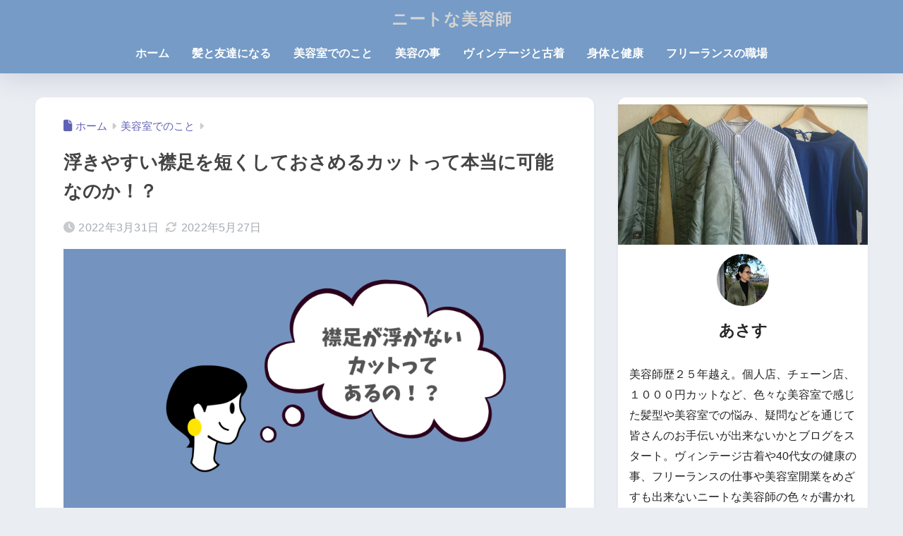

--- FILE ---
content_type: text/html; charset=UTF-8
request_url: https://neat-ranger.com/2022/03/31/eriasiosamerucut/
body_size: 20000
content:

<!DOCTYPE html>
<html lang="ja">
<head>
  <meta charset="utf-8">
  <meta http-equiv="X-UA-Compatible" content="IE=edge">
  <meta name="HandheldFriendly" content="True">
  <meta name="MobileOptimized" content="320">
  <meta name="viewport" content="width=device-width, initial-scale=1, viewport-fit=cover"/>
  <meta name="msapplication-TileColor" content="#9684a8">
  <meta name="theme-color" content="#9684a8">
  <link rel="pingback" href="https://neat-ranger.com/xmlrpc.php">
  <title>浮きやすい襟足を短くしておさめるカットって本当に可能なのか！？ | ニートな美容師</title>
<meta name='robots' content='max-image-preview:large' />
<link rel='dns-prefetch' href='//unpkg.com' />
<link rel='dns-prefetch' href='//fonts.googleapis.com' />
<link rel='dns-prefetch' href='//use.fontawesome.com' />
<link rel="alternate" type="application/rss+xml" title="ニートな美容師 &raquo; フィード" href="https://neat-ranger.com/feed/" />
<link rel="alternate" type="application/rss+xml" title="ニートな美容師 &raquo; コメントフィード" href="https://neat-ranger.com/comments/feed/" />
<link rel="alternate" title="oEmbed (JSON)" type="application/json+oembed" href="https://neat-ranger.com/wp-json/oembed/1.0/embed?url=https%3A%2F%2Fneat-ranger.com%2F2022%2F03%2F31%2Feriasiosamerucut%2F" />
<link rel="alternate" title="oEmbed (XML)" type="text/xml+oembed" href="https://neat-ranger.com/wp-json/oembed/1.0/embed?url=https%3A%2F%2Fneat-ranger.com%2F2022%2F03%2F31%2Feriasiosamerucut%2F&#038;format=xml" />
<style id='wp-img-auto-sizes-contain-inline-css' type='text/css'>
img:is([sizes=auto i],[sizes^="auto," i]){contain-intrinsic-size:3000px 1500px}
/*# sourceURL=wp-img-auto-sizes-contain-inline-css */
</style>
<link rel='stylesheet' id='sng-stylesheet-css' href='https://neat-ranger.com/wp-content/themes/sango-theme/style.css?version=3.11.1' type='text/css' media='all' />
<link rel='stylesheet' id='sng-option-css' href='https://neat-ranger.com/wp-content/themes/sango-theme/entry-option.css?version=3.11.1' type='text/css' media='all' />
<link rel='stylesheet' id='sng-old-css-css' href='https://neat-ranger.com/wp-content/themes/sango-theme/style-old.css?version=3.11.1' type='text/css' media='all' />
<link rel='stylesheet' id='sango_theme_gutenberg-style-css' href='https://neat-ranger.com/wp-content/themes/sango-theme/library/gutenberg/dist/build/style-blocks.css?version=3.11.1' type='text/css' media='all' />
<style id='sango_theme_gutenberg-style-inline-css' type='text/css'>
:root{--sgb-main-color:#9684a8;--sgb-pastel-color:#628fc4;--sgb-accent-color:#d88e84;--sgb-widget-title-color:#ededed;--sgb-widget-title-bg-color:#7bc4ba;--sgb-bg-color:#eaedf2;--wp--preset--color--sango-main:var(--sgb-main-color);--wp--preset--color--sango-pastel:var(--sgb-pastel-color);--wp--preset--color--sango-accent:var(--sgb-accent-color)}
/*# sourceURL=sango_theme_gutenberg-style-inline-css */
</style>
<link rel='stylesheet' id='sng-googlefonts-css' href='https://fonts.googleapis.com/css?family=Quicksand%3A500%2C700&#038;display=swap' type='text/css' media='all' />
<link rel='stylesheet' id='sng-fontawesome-css' href='https://use.fontawesome.com/releases/v6.1.1/css/all.css' type='text/css' media='all' />
<link rel='stylesheet' id='smartphoto-css' href='//unpkg.com/smartphoto@1.6.2/css/smartphoto.min.css' type='text/css' media='' />
<style id='wp-emoji-styles-inline-css' type='text/css'>

	img.wp-smiley, img.emoji {
		display: inline !important;
		border: none !important;
		box-shadow: none !important;
		height: 1em !important;
		width: 1em !important;
		margin: 0 0.07em !important;
		vertical-align: -0.1em !important;
		background: none !important;
		padding: 0 !important;
	}
/*# sourceURL=wp-emoji-styles-inline-css */
</style>
<style id='wp-block-library-inline-css' type='text/css'>
:root{--wp-block-synced-color:#7a00df;--wp-block-synced-color--rgb:122,0,223;--wp-bound-block-color:var(--wp-block-synced-color);--wp-editor-canvas-background:#ddd;--wp-admin-theme-color:#007cba;--wp-admin-theme-color--rgb:0,124,186;--wp-admin-theme-color-darker-10:#006ba1;--wp-admin-theme-color-darker-10--rgb:0,107,160.5;--wp-admin-theme-color-darker-20:#005a87;--wp-admin-theme-color-darker-20--rgb:0,90,135;--wp-admin-border-width-focus:2px}@media (min-resolution:192dpi){:root{--wp-admin-border-width-focus:1.5px}}.wp-element-button{cursor:pointer}:root .has-very-light-gray-background-color{background-color:#eee}:root .has-very-dark-gray-background-color{background-color:#313131}:root .has-very-light-gray-color{color:#eee}:root .has-very-dark-gray-color{color:#313131}:root .has-vivid-green-cyan-to-vivid-cyan-blue-gradient-background{background:linear-gradient(135deg,#00d084,#0693e3)}:root .has-purple-crush-gradient-background{background:linear-gradient(135deg,#34e2e4,#4721fb 50%,#ab1dfe)}:root .has-hazy-dawn-gradient-background{background:linear-gradient(135deg,#faaca8,#dad0ec)}:root .has-subdued-olive-gradient-background{background:linear-gradient(135deg,#fafae1,#67a671)}:root .has-atomic-cream-gradient-background{background:linear-gradient(135deg,#fdd79a,#004a59)}:root .has-nightshade-gradient-background{background:linear-gradient(135deg,#330968,#31cdcf)}:root .has-midnight-gradient-background{background:linear-gradient(135deg,#020381,#2874fc)}:root{--wp--preset--font-size--normal:16px;--wp--preset--font-size--huge:42px}.has-regular-font-size{font-size:1em}.has-larger-font-size{font-size:2.625em}.has-normal-font-size{font-size:var(--wp--preset--font-size--normal)}.has-huge-font-size{font-size:var(--wp--preset--font-size--huge)}.has-text-align-center{text-align:center}.has-text-align-left{text-align:left}.has-text-align-right{text-align:right}.has-fit-text{white-space:nowrap!important}#end-resizable-editor-section{display:none}.aligncenter{clear:both}.items-justified-left{justify-content:flex-start}.items-justified-center{justify-content:center}.items-justified-right{justify-content:flex-end}.items-justified-space-between{justify-content:space-between}.screen-reader-text{border:0;clip-path:inset(50%);height:1px;margin:-1px;overflow:hidden;padding:0;position:absolute;width:1px;word-wrap:normal!important}.screen-reader-text:focus{background-color:#ddd;clip-path:none;color:#444;display:block;font-size:1em;height:auto;left:5px;line-height:normal;padding:15px 23px 14px;text-decoration:none;top:5px;width:auto;z-index:100000}html :where(.has-border-color){border-style:solid}html :where([style*=border-top-color]){border-top-style:solid}html :where([style*=border-right-color]){border-right-style:solid}html :where([style*=border-bottom-color]){border-bottom-style:solid}html :where([style*=border-left-color]){border-left-style:solid}html :where([style*=border-width]){border-style:solid}html :where([style*=border-top-width]){border-top-style:solid}html :where([style*=border-right-width]){border-right-style:solid}html :where([style*=border-bottom-width]){border-bottom-style:solid}html :where([style*=border-left-width]){border-left-style:solid}html :where(img[class*=wp-image-]){height:auto;max-width:100%}:where(figure){margin:0 0 1em}html :where(.is-position-sticky){--wp-admin--admin-bar--position-offset:var(--wp-admin--admin-bar--height,0px)}@media screen and (max-width:600px){html :where(.is-position-sticky){--wp-admin--admin-bar--position-offset:0px}}
/*wp_block_styles_on_demand_placeholder:696b6ec91e38d*/
/*# sourceURL=wp-block-library-inline-css */
</style>
<link rel='stylesheet' id='child-style-css' href='https://neat-ranger.com/wp-content/themes/sango-theme-child/style.css' type='text/css' media='all' />
<script type="text/javascript" src="https://neat-ranger.com/wp-includes/js/jquery/jquery.min.js?ver=3.7.1" id="jquery-core-js"></script>
<script type="text/javascript" src="https://neat-ranger.com/wp-includes/js/jquery/jquery-migrate.min.js?ver=3.4.1" id="jquery-migrate-js"></script>
<script type="text/javascript" src="//unpkg.com/smartphoto@1.6.2/js/smartphoto.min.js" id="smartphoto-js"></script>
<link rel="https://api.w.org/" href="https://neat-ranger.com/wp-json/" /><link rel="alternate" title="JSON" type="application/json" href="https://neat-ranger.com/wp-json/wp/v2/posts/2475" /><link rel="EditURI" type="application/rsd+xml" title="RSD" href="https://neat-ranger.com/xmlrpc.php?rsd" />
<link rel="canonical" href="https://neat-ranger.com/2022/03/31/eriasiosamerucut/" />
<link rel='shortlink' href='https://neat-ranger.com/?p=2475' />
<meta property="og:title" content="浮きやすい襟足を短くしておさめるカットって本当に可能なのか！？" />
<meta property="og:description" content="こんにちは！フリーランス美容師のあさすです！ 髪の事は私にお任せください！ このブログの中で最近、よく検索されている襟足を短くと言う記事 今、巷では浮く襟足もおさまります！！的なカットがインスタなどで多く出ていますねぇ… ... " />
<meta property="og:type" content="article" />
<meta property="og:url" content="https://neat-ranger.com/2022/03/31/eriasiosamerucut/" />
<meta property="og:image" content="https://neat-ranger.com/wp-content/uploads/2022/03/098c619e5bb2ae627ba176d65b6f8866-1024x577.png" />
<meta name="thumbnail" content="https://neat-ranger.com/wp-content/uploads/2022/03/098c619e5bb2ae627ba176d65b6f8866-1024x577.png" />
<meta property="og:site_name" content="ニートな美容師" />
<meta name="twitter:card" content="summary_large_image" />
<!-- gtag.js -->
<script async src="https://www.googletagmanager.com/gtag/js?id=G-HRWENXGXPZ"></script>
<script>
	window.dataLayer = window.dataLayer || [];
	function gtag(){dataLayer.push(arguments);}
	gtag('js', new Date());
	gtag('config', 'G-HRWENXGXPZ');
</script>
<style id='sango-theme-json-styles'>
:root{--wp--preset--aspect-ratio--square: 1;--wp--preset--aspect-ratio--4-3: 4/3;--wp--preset--aspect-ratio--3-4: 3/4;--wp--preset--aspect-ratio--3-2: 3/2;--wp--preset--aspect-ratio--2-3: 2/3;--wp--preset--aspect-ratio--16-9: 16/9;--wp--preset--aspect-ratio--9-16: 9/16;--wp--preset--color--black: #000000;--wp--preset--color--cyan-bluish-gray: #abb8c3;--wp--preset--color--white: #ffffff;--wp--preset--color--pale-pink: #f78da7;--wp--preset--color--vivid-red: #cf2e2e;--wp--preset--color--luminous-vivid-orange: #ff6900;--wp--preset--color--luminous-vivid-amber: #fcb900;--wp--preset--color--light-green-cyan: #7bdcb5;--wp--preset--color--vivid-green-cyan: #00d084;--wp--preset--color--pale-cyan-blue: #8ed1fc;--wp--preset--color--vivid-cyan-blue: #0693e3;--wp--preset--color--vivid-purple: #9b51e0;--wp--preset--color--sango-main: var(--sgb-main-color);--wp--preset--color--sango-pastel: var(--sgb-pastel-color);--wp--preset--color--sango-accent: var(--sgb-accent-color);--wp--preset--color--sango-blue: #009EF3;--wp--preset--color--sango-orange: #ffb36b;--wp--preset--color--sango-red: #f88080;--wp--preset--color--sango-green: #90d581;--wp--preset--color--sango-black: #333;--wp--preset--color--sango-gray: gray;--wp--preset--color--sango-silver: whitesmoke;--wp--preset--color--sango-light-blue: #b4e0fa;--wp--preset--color--sango-light-red: #ffebeb;--wp--preset--color--sango-light-orange: #fff9e6;--wp--preset--gradient--vivid-cyan-blue-to-vivid-purple: linear-gradient(135deg,rgb(6,147,227) 0%,rgb(155,81,224) 100%);--wp--preset--gradient--light-green-cyan-to-vivid-green-cyan: linear-gradient(135deg,rgb(122,220,180) 0%,rgb(0,208,130) 100%);--wp--preset--gradient--luminous-vivid-amber-to-luminous-vivid-orange: linear-gradient(135deg,rgb(252,185,0) 0%,rgb(255,105,0) 100%);--wp--preset--gradient--luminous-vivid-orange-to-vivid-red: linear-gradient(135deg,rgb(255,105,0) 0%,rgb(207,46,46) 100%);--wp--preset--gradient--very-light-gray-to-cyan-bluish-gray: linear-gradient(135deg,rgb(238,238,238) 0%,rgb(169,184,195) 100%);--wp--preset--gradient--cool-to-warm-spectrum: linear-gradient(135deg,rgb(74,234,220) 0%,rgb(151,120,209) 20%,rgb(207,42,186) 40%,rgb(238,44,130) 60%,rgb(251,105,98) 80%,rgb(254,248,76) 100%);--wp--preset--gradient--blush-light-purple: linear-gradient(135deg,rgb(255,206,236) 0%,rgb(152,150,240) 100%);--wp--preset--gradient--blush-bordeaux: linear-gradient(135deg,rgb(254,205,165) 0%,rgb(254,45,45) 50%,rgb(107,0,62) 100%);--wp--preset--gradient--luminous-dusk: linear-gradient(135deg,rgb(255,203,112) 0%,rgb(199,81,192) 50%,rgb(65,88,208) 100%);--wp--preset--gradient--pale-ocean: linear-gradient(135deg,rgb(255,245,203) 0%,rgb(182,227,212) 50%,rgb(51,167,181) 100%);--wp--preset--gradient--electric-grass: linear-gradient(135deg,rgb(202,248,128) 0%,rgb(113,206,126) 100%);--wp--preset--gradient--midnight: linear-gradient(135deg,rgb(2,3,129) 0%,rgb(40,116,252) 100%);--wp--preset--font-size--small: 13px;--wp--preset--font-size--medium: 20px;--wp--preset--font-size--large: 36px;--wp--preset--font-size--x-large: 42px;--wp--preset--font-family--default: "Helvetica", "Arial", "Hiragino Kaku Gothic ProN", "Hiragino Sans", YuGothic, "Yu Gothic", "メイリオ", Meiryo, sans-serif;--wp--preset--font-family--notosans: "Noto Sans JP", var(--wp--preset--font-family--default);--wp--preset--font-family--mplusrounded: "M PLUS Rounded 1c", var(--wp--preset--font-family--default);--wp--preset--font-family--dfont: "Quicksand", var(--wp--preset--font-family--default);--wp--preset--spacing--20: 0.44rem;--wp--preset--spacing--30: 0.67rem;--wp--preset--spacing--40: 1rem;--wp--preset--spacing--50: 1.5rem;--wp--preset--spacing--60: 2.25rem;--wp--preset--spacing--70: 3.38rem;--wp--preset--spacing--80: 5.06rem;--wp--preset--shadow--natural: 6px 6px 9px rgba(0, 0, 0, 0.2);--wp--preset--shadow--deep: 12px 12px 50px rgba(0, 0, 0, 0.4);--wp--preset--shadow--sharp: 6px 6px 0px rgba(0, 0, 0, 0.2);--wp--preset--shadow--outlined: 6px 6px 0px -3px rgb(255, 255, 255), 6px 6px rgb(0, 0, 0);--wp--preset--shadow--crisp: 6px 6px 0px rgb(0, 0, 0);--wp--custom--wrap--width: 92%;--wp--custom--wrap--default-width: 800px;--wp--custom--wrap--content-width: 1180px;--wp--custom--wrap--max-width: var(--wp--custom--wrap--content-width);--wp--custom--wrap--side: 30%;--wp--custom--wrap--gap: 2em;--wp--custom--wrap--mobile--padding: 16px;--wp--custom--shadow--large: 0 16px 30px -7px rgba(0, 12, 66, 0.15 );--wp--custom--shadow--large-hover: 0 40px 50px -16px rgba(0, 12, 66, 0.2 );--wp--custom--shadow--medium: 0 6px 13px -3px rgba(0, 12, 66, 0.1), 0 0px 1px rgba(0,30,100, 0.1 );--wp--custom--shadow--medium-hover: 0 12px 45px -9px rgb(0 0 0 / 23%);--wp--custom--shadow--solid: 0 1px 2px 0 rgba(24, 44, 84, 0.1), 0 1px 3px 1px rgba(24, 44, 84, 0.1);--wp--custom--shadow--solid-hover: 0 2px 4px 0 rgba(24, 44, 84, 0.1), 0 2px 8px 0 rgba(24, 44, 84, 0.1);--wp--custom--shadow--small: 0 2px 4px #4385bb12;--wp--custom--rounded--medium: 12px;--wp--custom--rounded--small: 6px;--wp--custom--widget--padding-horizontal: 18px;--wp--custom--widget--padding-vertical: 6px;--wp--custom--widget--icon-margin: 6px;--wp--custom--widget--gap: 2.5em;--wp--custom--entry--gap: 1.5rem;--wp--custom--entry--gap-mobile: 1rem;--wp--custom--entry--border-color: #eaedf2;--wp--custom--animation--fade-in: fadeIn 0.7s ease 0s 1 normal;--wp--custom--animation--header: fadeHeader 1s ease 0s 1 normal;--wp--custom--transition--default: 0.3s ease-in-out;--wp--custom--totop--opacity: 0.6;--wp--custom--totop--right: 18px;--wp--custom--totop--bottom: 20px;--wp--custom--totop--mobile--right: 16px;--wp--custom--totop--mobile--bottom: 10px;--wp--custom--toc--button--opacity: 0.6;--wp--custom--footer--column-gap: 40px;}:root { --wp--style--global--content-size: 900px;--wp--style--global--wide-size: 980px; }:where(body) { margin: 0; }.wp-site-blocks > .alignleft { float: left; margin-right: 2em; }.wp-site-blocks > .alignright { float: right; margin-left: 2em; }.wp-site-blocks > .aligncenter { justify-content: center; margin-left: auto; margin-right: auto; }:where(.wp-site-blocks) > * { margin-block-start: 1.5rem; margin-block-end: 0; }:where(.wp-site-blocks) > :first-child { margin-block-start: 0; }:where(.wp-site-blocks) > :last-child { margin-block-end: 0; }:root { --wp--style--block-gap: 1.5rem; }:root :where(.is-layout-flow) > :first-child{margin-block-start: 0;}:root :where(.is-layout-flow) > :last-child{margin-block-end: 0;}:root :where(.is-layout-flow) > *{margin-block-start: 1.5rem;margin-block-end: 0;}:root :where(.is-layout-constrained) > :first-child{margin-block-start: 0;}:root :where(.is-layout-constrained) > :last-child{margin-block-end: 0;}:root :where(.is-layout-constrained) > *{margin-block-start: 1.5rem;margin-block-end: 0;}:root :where(.is-layout-flex){gap: 1.5rem;}:root :where(.is-layout-grid){gap: 1.5rem;}.is-layout-flow > .alignleft{float: left;margin-inline-start: 0;margin-inline-end: 2em;}.is-layout-flow > .alignright{float: right;margin-inline-start: 2em;margin-inline-end: 0;}.is-layout-flow > .aligncenter{margin-left: auto !important;margin-right: auto !important;}.is-layout-constrained > .alignleft{float: left;margin-inline-start: 0;margin-inline-end: 2em;}.is-layout-constrained > .alignright{float: right;margin-inline-start: 2em;margin-inline-end: 0;}.is-layout-constrained > .aligncenter{margin-left: auto !important;margin-right: auto !important;}.is-layout-constrained > :where(:not(.alignleft):not(.alignright):not(.alignfull)){max-width: var(--wp--style--global--content-size);margin-left: auto !important;margin-right: auto !important;}.is-layout-constrained > .alignwide{max-width: var(--wp--style--global--wide-size);}body .is-layout-flex{display: flex;}.is-layout-flex{flex-wrap: wrap;align-items: center;}.is-layout-flex > :is(*, div){margin: 0;}body .is-layout-grid{display: grid;}.is-layout-grid > :is(*, div){margin: 0;}body{font-family: var(--sgb-font-family);padding-top: 0px;padding-right: 0px;padding-bottom: 0px;padding-left: 0px;}a:where(:not(.wp-element-button)){text-decoration: underline;}:root :where(.wp-element-button, .wp-block-button__link){background-color: #32373c;border-width: 0;color: #fff;font-family: inherit;font-size: inherit;font-style: inherit;font-weight: inherit;letter-spacing: inherit;line-height: inherit;padding-top: calc(0.667em + 2px);padding-right: calc(1.333em + 2px);padding-bottom: calc(0.667em + 2px);padding-left: calc(1.333em + 2px);text-decoration: none;text-transform: inherit;}:root :where(.wp-block-button .wp-block-button__link){background-color: var(--wp--preset--color--sango-main);border-radius: var(--wp--custom--rounded--medium);color: #fff;font-size: 18px;font-weight: 600;padding-top: 0.4em;padding-right: 1.3em;padding-bottom: 0.4em;padding-left: 1.3em;}:root :where(.wp-block-pullquote){font-size: 1.5em;line-height: 1.6;}.has-black-color{color: var(--wp--preset--color--black) !important;}.has-cyan-bluish-gray-color{color: var(--wp--preset--color--cyan-bluish-gray) !important;}.has-white-color{color: var(--wp--preset--color--white) !important;}.has-pale-pink-color{color: var(--wp--preset--color--pale-pink) !important;}.has-vivid-red-color{color: var(--wp--preset--color--vivid-red) !important;}.has-luminous-vivid-orange-color{color: var(--wp--preset--color--luminous-vivid-orange) !important;}.has-luminous-vivid-amber-color{color: var(--wp--preset--color--luminous-vivid-amber) !important;}.has-light-green-cyan-color{color: var(--wp--preset--color--light-green-cyan) !important;}.has-vivid-green-cyan-color{color: var(--wp--preset--color--vivid-green-cyan) !important;}.has-pale-cyan-blue-color{color: var(--wp--preset--color--pale-cyan-blue) !important;}.has-vivid-cyan-blue-color{color: var(--wp--preset--color--vivid-cyan-blue) !important;}.has-vivid-purple-color{color: var(--wp--preset--color--vivid-purple) !important;}.has-sango-main-color{color: var(--wp--preset--color--sango-main) !important;}.has-sango-pastel-color{color: var(--wp--preset--color--sango-pastel) !important;}.has-sango-accent-color{color: var(--wp--preset--color--sango-accent) !important;}.has-sango-blue-color{color: var(--wp--preset--color--sango-blue) !important;}.has-sango-orange-color{color: var(--wp--preset--color--sango-orange) !important;}.has-sango-red-color{color: var(--wp--preset--color--sango-red) !important;}.has-sango-green-color{color: var(--wp--preset--color--sango-green) !important;}.has-sango-black-color{color: var(--wp--preset--color--sango-black) !important;}.has-sango-gray-color{color: var(--wp--preset--color--sango-gray) !important;}.has-sango-silver-color{color: var(--wp--preset--color--sango-silver) !important;}.has-sango-light-blue-color{color: var(--wp--preset--color--sango-light-blue) !important;}.has-sango-light-red-color{color: var(--wp--preset--color--sango-light-red) !important;}.has-sango-light-orange-color{color: var(--wp--preset--color--sango-light-orange) !important;}.has-black-background-color{background-color: var(--wp--preset--color--black) !important;}.has-cyan-bluish-gray-background-color{background-color: var(--wp--preset--color--cyan-bluish-gray) !important;}.has-white-background-color{background-color: var(--wp--preset--color--white) !important;}.has-pale-pink-background-color{background-color: var(--wp--preset--color--pale-pink) !important;}.has-vivid-red-background-color{background-color: var(--wp--preset--color--vivid-red) !important;}.has-luminous-vivid-orange-background-color{background-color: var(--wp--preset--color--luminous-vivid-orange) !important;}.has-luminous-vivid-amber-background-color{background-color: var(--wp--preset--color--luminous-vivid-amber) !important;}.has-light-green-cyan-background-color{background-color: var(--wp--preset--color--light-green-cyan) !important;}.has-vivid-green-cyan-background-color{background-color: var(--wp--preset--color--vivid-green-cyan) !important;}.has-pale-cyan-blue-background-color{background-color: var(--wp--preset--color--pale-cyan-blue) !important;}.has-vivid-cyan-blue-background-color{background-color: var(--wp--preset--color--vivid-cyan-blue) !important;}.has-vivid-purple-background-color{background-color: var(--wp--preset--color--vivid-purple) !important;}.has-sango-main-background-color{background-color: var(--wp--preset--color--sango-main) !important;}.has-sango-pastel-background-color{background-color: var(--wp--preset--color--sango-pastel) !important;}.has-sango-accent-background-color{background-color: var(--wp--preset--color--sango-accent) !important;}.has-sango-blue-background-color{background-color: var(--wp--preset--color--sango-blue) !important;}.has-sango-orange-background-color{background-color: var(--wp--preset--color--sango-orange) !important;}.has-sango-red-background-color{background-color: var(--wp--preset--color--sango-red) !important;}.has-sango-green-background-color{background-color: var(--wp--preset--color--sango-green) !important;}.has-sango-black-background-color{background-color: var(--wp--preset--color--sango-black) !important;}.has-sango-gray-background-color{background-color: var(--wp--preset--color--sango-gray) !important;}.has-sango-silver-background-color{background-color: var(--wp--preset--color--sango-silver) !important;}.has-sango-light-blue-background-color{background-color: var(--wp--preset--color--sango-light-blue) !important;}.has-sango-light-red-background-color{background-color: var(--wp--preset--color--sango-light-red) !important;}.has-sango-light-orange-background-color{background-color: var(--wp--preset--color--sango-light-orange) !important;}.has-black-border-color{border-color: var(--wp--preset--color--black) !important;}.has-cyan-bluish-gray-border-color{border-color: var(--wp--preset--color--cyan-bluish-gray) !important;}.has-white-border-color{border-color: var(--wp--preset--color--white) !important;}.has-pale-pink-border-color{border-color: var(--wp--preset--color--pale-pink) !important;}.has-vivid-red-border-color{border-color: var(--wp--preset--color--vivid-red) !important;}.has-luminous-vivid-orange-border-color{border-color: var(--wp--preset--color--luminous-vivid-orange) !important;}.has-luminous-vivid-amber-border-color{border-color: var(--wp--preset--color--luminous-vivid-amber) !important;}.has-light-green-cyan-border-color{border-color: var(--wp--preset--color--light-green-cyan) !important;}.has-vivid-green-cyan-border-color{border-color: var(--wp--preset--color--vivid-green-cyan) !important;}.has-pale-cyan-blue-border-color{border-color: var(--wp--preset--color--pale-cyan-blue) !important;}.has-vivid-cyan-blue-border-color{border-color: var(--wp--preset--color--vivid-cyan-blue) !important;}.has-vivid-purple-border-color{border-color: var(--wp--preset--color--vivid-purple) !important;}.has-sango-main-border-color{border-color: var(--wp--preset--color--sango-main) !important;}.has-sango-pastel-border-color{border-color: var(--wp--preset--color--sango-pastel) !important;}.has-sango-accent-border-color{border-color: var(--wp--preset--color--sango-accent) !important;}.has-sango-blue-border-color{border-color: var(--wp--preset--color--sango-blue) !important;}.has-sango-orange-border-color{border-color: var(--wp--preset--color--sango-orange) !important;}.has-sango-red-border-color{border-color: var(--wp--preset--color--sango-red) !important;}.has-sango-green-border-color{border-color: var(--wp--preset--color--sango-green) !important;}.has-sango-black-border-color{border-color: var(--wp--preset--color--sango-black) !important;}.has-sango-gray-border-color{border-color: var(--wp--preset--color--sango-gray) !important;}.has-sango-silver-border-color{border-color: var(--wp--preset--color--sango-silver) !important;}.has-sango-light-blue-border-color{border-color: var(--wp--preset--color--sango-light-blue) !important;}.has-sango-light-red-border-color{border-color: var(--wp--preset--color--sango-light-red) !important;}.has-sango-light-orange-border-color{border-color: var(--wp--preset--color--sango-light-orange) !important;}.has-vivid-cyan-blue-to-vivid-purple-gradient-background{background: var(--wp--preset--gradient--vivid-cyan-blue-to-vivid-purple) !important;}.has-light-green-cyan-to-vivid-green-cyan-gradient-background{background: var(--wp--preset--gradient--light-green-cyan-to-vivid-green-cyan) !important;}.has-luminous-vivid-amber-to-luminous-vivid-orange-gradient-background{background: var(--wp--preset--gradient--luminous-vivid-amber-to-luminous-vivid-orange) !important;}.has-luminous-vivid-orange-to-vivid-red-gradient-background{background: var(--wp--preset--gradient--luminous-vivid-orange-to-vivid-red) !important;}.has-very-light-gray-to-cyan-bluish-gray-gradient-background{background: var(--wp--preset--gradient--very-light-gray-to-cyan-bluish-gray) !important;}.has-cool-to-warm-spectrum-gradient-background{background: var(--wp--preset--gradient--cool-to-warm-spectrum) !important;}.has-blush-light-purple-gradient-background{background: var(--wp--preset--gradient--blush-light-purple) !important;}.has-blush-bordeaux-gradient-background{background: var(--wp--preset--gradient--blush-bordeaux) !important;}.has-luminous-dusk-gradient-background{background: var(--wp--preset--gradient--luminous-dusk) !important;}.has-pale-ocean-gradient-background{background: var(--wp--preset--gradient--pale-ocean) !important;}.has-electric-grass-gradient-background{background: var(--wp--preset--gradient--electric-grass) !important;}.has-midnight-gradient-background{background: var(--wp--preset--gradient--midnight) !important;}.has-small-font-size{font-size: var(--wp--preset--font-size--small) !important;}.has-medium-font-size{font-size: var(--wp--preset--font-size--medium) !important;}.has-large-font-size{font-size: var(--wp--preset--font-size--large) !important;}.has-x-large-font-size{font-size: var(--wp--preset--font-size--x-large) !important;}.has-default-font-family{font-family: var(--wp--preset--font-family--default) !important;}.has-notosans-font-family{font-family: var(--wp--preset--font-family--notosans) !important;}.has-mplusrounded-font-family{font-family: var(--wp--preset--font-family--mplusrounded) !important;}.has-dfont-font-family{font-family: var(--wp--preset--font-family--dfont) !important;}
</style>
<link rel="icon" href="https://neat-ranger.com/wp-content/uploads/2019/10/cropped-7966bae78213db11914ad7af893f8431-32x32.png" sizes="32x32" />
<link rel="icon" href="https://neat-ranger.com/wp-content/uploads/2019/10/cropped-7966bae78213db11914ad7af893f8431-192x192.png" sizes="192x192" />
<link rel="apple-touch-icon" href="https://neat-ranger.com/wp-content/uploads/2019/10/cropped-7966bae78213db11914ad7af893f8431-180x180.png" />
<meta name="msapplication-TileImage" content="https://neat-ranger.com/wp-content/uploads/2019/10/cropped-7966bae78213db11914ad7af893f8431-270x270.png" />
		<style type="text/css" id="wp-custom-css">
			.yourprofile {
    padding: 10px 0;
}
.yourprofile .profile-img {
    margin: 10px auto 0;
}		</style>
		<style> a{color:#5f61b5}.header, .drawer__title{background-color:#759bc6}#logo a{color:#d3d3d3}.desktop-nav li a , .mobile-nav li a, #drawer__open, .header-search__open, .drawer__title{color:#FFF}.drawer__title__close span, .drawer__title__close span:before{background:#FFF}.desktop-nav li:after{background:#FFF}.mobile-nav .current-menu-item{border-bottom-color:#FFF}.widgettitle, .sidebar .wp-block-group h2, .drawer .wp-block-group h2{color:#ededed;background-color:#7bc4ba}#footer-menu a, .copyright{color:#FFF}#footer-menu{background-color:#6e93cc}.footer{background-color:#ccd7ea}.footer, .footer a, .footer .widget ul li a{color:#141414}body{font-size:100%}@media only screen and (min-width:481px){body{font-size:107%}}@media only screen and (min-width:1030px){body{font-size:107%}}.totop{background:#047ef7}.header-info a{color:#FFF;background:linear-gradient(95deg, #738bff, #85e3ec)}.fixed-menu ul{background:#FFF}.fixed-menu a{color:#a2a7ab}.fixed-menu .current-menu-item a, .fixed-menu ul li a.active{color:#009EF3}.post-tab{background:#FFF}.post-tab > div{color:#a7a7a7}body{--sgb-font-family:var(--wp--preset--font-family--default)}#fixed_sidebar{top:0px}:target{scroll-margin-top:0px}.Threads:before{background-image:url("https://neat-ranger.com/wp-content/themes/sango-theme/library/images/threads.svg")}.profile-sns li .Threads:before{background-image:url("https://neat-ranger.com/wp-content/themes/sango-theme/library/images/threads-outline.svg")}.X:before, .follow-x::before{background-image:url("https://neat-ranger.com/wp-content/themes/sango-theme/library/images/x-circle.svg")}</style><style>#sgb-css-id-1 .sgb-acc__title {
	text-align: center;
	padding: 8px 39px 8px 15px;
	font-size: 14px;
}
#sgb-css-id-1 .sgb-acc__input:checked+.sgb-acc__title {
    border-bottom: 1px dashed rgba(82,81,101,.12);
}

#sgb-css-id-1 .sgb-acc__title {
	border: 0;
    border-top: 1px solid rgba(82,81,101,.12);
	border-bottom: 1px solid rgba(82,81,101,.12);
}

#sgb-css-id-1 .sgb-acc__title:before {
    content: "\f06a";
    font-family: "Font Awesome 5 Free";
	font-size: 16px;
    font-weight: 900;
    line-height: 15px;
    opacity: 0.7;
    position: absolute;
    left: 15px;
    top: calc(50% - 7.5px);
}

#sgb-css-id-1 .sgb-acc__content p {
	color: var(--sgb--custom--text-color);
	font-size: calc(var(--sgb--custom--text-size,13)* 1px);
}</style>
</head>
<body class="wp-singular post-template-default single single-post postid-2475 single-format-standard wp-theme-sango-theme wp-child-theme-sango-theme-child fa5">
    <div id="container" class="container"> 
  			<header class="header
		 header--center	">
				<div id="inner-header" class="inner-header wrap">
		<div id="logo" class="logo header-logo h1 dfont">
	<a href="https://neat-ranger.com/" class="header-logo__link">
				ニートな美容師	</a>
	</div>
	<div class="header-search">
		<input type="checkbox" class="header-search__input" id="header-search-input" onclick="document.querySelector('.header-search__modal .searchform__input').focus()">
	<label class="header-search__close" for="header-search-input"></label>
	<div class="header-search__modal">
	
<form role="search" method="get" class="searchform" action="https://neat-ranger.com/">
  <div>
    <input type="search" class="searchform__input" name="s" value="" placeholder="検索" />
    <button type="submit" class="searchform__submit" aria-label="検索"><i class="fas fa-search" aria-hidden="true"></i></button>
  </div>
</form>

	</div>
</div>	<nav class="desktop-nav clearfix"><ul id="menu-%e3%83%96%e3%83%ad%e3%82%b0%e3%81%ab%e3%81%a4%e3%81%84%e3%81%a6" class="menu"><li id="menu-item-1699" class="menu-item menu-item-type-custom menu-item-object-custom menu-item-home menu-item-1699"><a href="https://neat-ranger.com/">ホーム</a></li>
<li id="menu-item-1701" class="menu-item menu-item-type-taxonomy menu-item-object-category current-post-ancestor current-menu-parent current-post-parent menu-item-1701"><a href="https://neat-ranger.com/category/make-friends/">髪と友達になる</a></li>
<li id="menu-item-1700" class="menu-item menu-item-type-taxonomy menu-item-object-category current-post-ancestor current-menu-parent current-post-parent menu-item-1700"><a href="https://neat-ranger.com/category/beauty-salon/">美容室でのこと</a></li>
<li id="menu-item-3624" class="menu-item menu-item-type-taxonomy menu-item-object-category menu-item-3624"><a href="https://neat-ranger.com/category/beauty/">美容の事</a></li>
<li id="menu-item-1702" class="menu-item menu-item-type-taxonomy menu-item-object-category menu-item-1702"><a href="https://neat-ranger.com/category/vintage/">ヴィンテージと古着</a></li>
<li id="menu-item-2511" class="menu-item menu-item-type-taxonomy menu-item-object-category menu-item-2511"><a href="https://neat-ranger.com/category/health/">身体と健康</a></li>
<li id="menu-item-1703" class="menu-item menu-item-type-taxonomy menu-item-object-category menu-item-1703"><a href="https://neat-ranger.com/category/freelance/">フリーランスの職場</a></li>
</ul></nav></div>
	</header>
		  <div id="content" class="content">
    <div id="inner-content" class="inner-content wrap cf">
      <main id="main">
                  <article id="entry" class="post-2475 post type-post status-publish format-standard has-post-thumbnail category-beauty-salon category-make-friends tag-avail tag-my-hair entry">
            <header class="article-header entry-header">
	<nav id="breadcrumb" class="breadcrumb"><ul itemscope itemtype="http://schema.org/BreadcrumbList"><li itemprop="itemListElement" itemscope itemtype="http://schema.org/ListItem"><a href="https://neat-ranger.com" itemprop="item"><span itemprop="name">ホーム</span></a><meta itemprop="position" content="1" /></li><li itemprop="itemListElement" itemscope itemtype="http://schema.org/ListItem"><a href="https://neat-ranger.com/category/beauty-salon/" itemprop="item"><span itemprop="name">美容室でのこと</span></a><meta itemprop="position" content="2" /></li></ul></nav>		<h1 class="entry-title single-title">浮きやすい襟足を短くしておさめるカットって本当に可能なのか！？</h1>
		<div class="entry-meta vcard">
	<time class="pubdate entry-time" itemprop="datePublished" datetime="2022-03-31">2022年3月31日</time><time class="updated entry-time" itemprop="dateModified" datetime="2022-05-27">2022年5月27日</time>	</div>
		<p class="post-thumbnail"><img width="940" height="530" src="https://neat-ranger.com/wp-content/uploads/2022/03/098c619e5bb2ae627ba176d65b6f8866-940x530.png" class="attachment-thumb-940 size-thumb-940 wp-post-image" alt="" decoding="async" fetchpriority="high" srcset="https://neat-ranger.com/wp-content/uploads/2022/03/098c619e5bb2ae627ba176d65b6f8866-940x530.png 940w, https://neat-ranger.com/wp-content/uploads/2022/03/098c619e5bb2ae627ba176d65b6f8866-300x169.png 300w, https://neat-ranger.com/wp-content/uploads/2022/03/098c619e5bb2ae627ba176d65b6f8866-1024x577.png 1024w, https://neat-ranger.com/wp-content/uploads/2022/03/098c619e5bb2ae627ba176d65b6f8866-768x433.png 768w, https://neat-ranger.com/wp-content/uploads/2022/03/098c619e5bb2ae627ba176d65b6f8866-1536x865.png 1536w, https://neat-ranger.com/wp-content/uploads/2022/03/098c619e5bb2ae627ba176d65b6f8866.png 1640w" sizes="(max-width: 940px) 100vw, 940px" /></p>
			<input type="checkbox" id="fab">
	<label class="fab-btn extended-fab main-c" for="fab"><i class="fas fa-share-alt" aria-hidden="true"></i></label>
	<label class="fab__close-cover" for="fab"></label>
			<div id="fab__contents">
		<div class="fab__contents-main dfont">
		<label class="fab__contents__close" for="fab"><span></span></label>
		<p class="fab__contents_title">SHARE</p>
					<div class="fab__contents_img" style="background-image: url(https://neat-ranger.com/wp-content/uploads/2022/03/098c619e5bb2ae627ba176d65b6f8866-520x300.png);">
			</div>
					<div class="sns-btn
		 sns-dif	">
				<ul>
			<li class="tw sns-btn__item">
		<a href="https://twitter.com/intent/tweet?url=https%3A%2F%2Fneat-ranger.com%2F2022%2F03%2F31%2Feriasiosamerucut%2F&text=%E6%B5%AE%E3%81%8D%E3%82%84%E3%81%99%E3%81%84%E8%A5%9F%E8%B6%B3%E3%82%92%E7%9F%AD%E3%81%8F%E3%81%97%E3%81%A6%E3%81%8A%E3%81%95%E3%82%81%E3%82%8B%E3%82%AB%E3%83%83%E3%83%88%E3%81%A3%E3%81%A6%E6%9C%AC%E5%BD%93%E3%81%AB%E5%8F%AF%E8%83%BD%E3%81%AA%E3%81%AE%E3%81%8B%EF%BC%81%EF%BC%9F%EF%BD%9C%E3%83%8B%E3%83%BC%E3%83%88%E3%81%AA%E7%BE%8E%E5%AE%B9%E5%B8%AB" target="_blank" rel="nofollow noopener noreferrer" aria-label="Xでシェアする">
		<img alt="" src="https://neat-ranger.com/wp-content/themes/sango-theme/library/images/x.svg">
		<span class="share_txt">ポスト</span>
		</a>
			</li>
					<li class="fb sns-btn__item">
		<a href="https://www.facebook.com/share.php?u=https%3A%2F%2Fneat-ranger.com%2F2022%2F03%2F31%2Feriasiosamerucut%2F" target="_blank" rel="nofollow noopener noreferrer" aria-label="Facebookでシェアする">
		<i class="fab fa-facebook" aria-hidden="true"></i>		<span class="share_txt">シェア</span>
		</a>
			</li>
					<li class="hatebu sns-btn__item">
		<a href="http://b.hatena.ne.jp/add?mode=confirm&url=https%3A%2F%2Fneat-ranger.com%2F2022%2F03%2F31%2Feriasiosamerucut%2F&title=%E6%B5%AE%E3%81%8D%E3%82%84%E3%81%99%E3%81%84%E8%A5%9F%E8%B6%B3%E3%82%92%E7%9F%AD%E3%81%8F%E3%81%97%E3%81%A6%E3%81%8A%E3%81%95%E3%82%81%E3%82%8B%E3%82%AB%E3%83%83%E3%83%88%E3%81%A3%E3%81%A6%E6%9C%AC%E5%BD%93%E3%81%AB%E5%8F%AF%E8%83%BD%E3%81%AA%E3%81%AE%E3%81%8B%EF%BC%81%EF%BC%9F%EF%BD%9C%E3%83%8B%E3%83%BC%E3%83%88%E3%81%AA%E7%BE%8E%E5%AE%B9%E5%B8%AB" target="_blank" rel="nofollow noopener noreferrer" aria-label="はてブでブックマークする">
		<i class="fa fa-hatebu" aria-hidden="true"></i>
		<span class="share_txt">はてブ</span>
		</a>
			</li>
					<li class="line sns-btn__item">
		<a href="https://social-plugins.line.me/lineit/share?url=https%3A%2F%2Fneat-ranger.com%2F2022%2F03%2F31%2Feriasiosamerucut%2F&text=%E6%B5%AE%E3%81%8D%E3%82%84%E3%81%99%E3%81%84%E8%A5%9F%E8%B6%B3%E3%82%92%E7%9F%AD%E3%81%8F%E3%81%97%E3%81%A6%E3%81%8A%E3%81%95%E3%82%81%E3%82%8B%E3%82%AB%E3%83%83%E3%83%88%E3%81%A3%E3%81%A6%E6%9C%AC%E5%BD%93%E3%81%AB%E5%8F%AF%E8%83%BD%E3%81%AA%E3%81%AE%E3%81%8B%EF%BC%81%EF%BC%9F%EF%BD%9C%E3%83%8B%E3%83%BC%E3%83%88%E3%81%AA%E7%BE%8E%E5%AE%B9%E5%B8%AB" target="_blank" rel="nofollow noopener noreferrer" aria-label="LINEでシェアする">
					<i class="fab fa-line" aria-hidden="true"></i>
				<span class="share_txt share_txt_line dfont">LINE</span>
		</a>
	</li>
				</ul>
	</div>
				</div>
	</div>
		</header>
<section class="entry-content">
	<div><div id="sgb-css-id-1" style="--sgb--custom--text-color: #5e5e5e;--sgb--custom--text-size: 15;">
<div class="wp-block-sgb-accordion sgb-acc"><input id="toggle-checkbox-a3fba312-af36-4648-a690-c32fa3bd7fee" class="sgb-acc__input" type="checkbox"/><label class="sgb-acc__title" for="toggle-checkbox-a3fba312-af36-4648-a690-c32fa3bd7fee" style="color:#413f3f;background-color:#FFF;box-shadow:none;border-radius:0">記事内に広告を含みます</label><div class="sgb-acc__content sgb-acc__content--save">
<p>この記事には広告を含む場合があります。</p>



<p>記事内で紹介する商品を購入することで、当サイトに売り上げの一部が還元されることがあります。</p>
</div></div>
</div></div><div class="widget_text sponsored"><div class="textwidget custom-html-widget"><script async src="https://pagead2.googlesyndication.com/pagead/js/adsbygoogle.js"></script>
<!-- 広告さん -->
<ins class="adsbygoogle"
     style="display:block"
     data-ad-client="ca-pub-6399495608702208"
     data-ad-slot="6743660721"
     data-ad-format="auto"
     data-full-width-responsive="true"></ins>
<script>
     (adsbygoogle = window.adsbygoogle || []).push({});
</script></div></div><p>こんにちは！フリーランス美容師のあさすです！</p>
<p>髪の事は私にお任せください！</p>
<p><a class="linkto table" href="https://neat-ranger.com/2020/04/30/freelance-asasu/"> <span class="tbcell tbimg"><img decoding="async" width="160" height="160" src="https://neat-ranger.com/wp-content/uploads/2020/04/07ddf263c975d17c03574872591427d4-160x160.png" class="attachment-thumb-160 size-thumb-160 wp-post-image" alt="" srcset="https://neat-ranger.com/wp-content/uploads/2020/04/07ddf263c975d17c03574872591427d4-160x160.png 160w, https://neat-ranger.com/wp-content/uploads/2020/04/07ddf263c975d17c03574872591427d4-150x150.png 150w" sizes="(max-width: 160px) 100vw, 160px"></span> <span class="tbcell tbtext"> 相談できて、髪のダメージを根本からケアできる美容室やってます！何歳でもおしゃれしましょう！ </span> </a></p>
<p>このブログの中で最近、よく検索されている襟足を短くと言う記事</p>
<p><a class="linkto table" href="https://neat-ranger.com/2019/09/30/eriasi-cut/"> <span class="tbcell tbimg"><img decoding="async" width="160" height="160" src="https://neat-ranger.com/wp-content/uploads/2019/09/78fc904f903948c56e1cf7940d3ef5a3-160x160.png" class="attachment-thumb-160 size-thumb-160 wp-post-image" alt="" srcset="https://neat-ranger.com/wp-content/uploads/2019/09/78fc904f903948c56e1cf7940d3ef5a3-160x160.png 160w, https://neat-ranger.com/wp-content/uploads/2019/09/78fc904f903948c56e1cf7940d3ef5a3-150x150.png 150w" sizes="(max-width: 160px) 100vw, 160px"></span> <span class="tbcell tbtext"> 襟足を短くしたいけど浮いたり、刈り上げしたくない方の対策方法！ </span> </a></p>
<div class="say left">
<p class="faceicon"><img decoding="async" src="https://neat-ranger.com/wp-content/uploads/2019/10/7966bae78213db11914ad7af893f8431.png" width="110"><span>あさす</span></p>
<div class="chatting">
<div class="sc">私的見解によると、丸みボブという名の髪型！？がじわじわと浸透し始めてきたことで読まれ始めたのでは！？と思っていまして…。でもこのブログでは今どきの丸みボブについてはイマイチではないのか？と思い新たに襟足について書いたみましたので読んでみてください！</div>
</div></div>
<p>今、巷では<span class="red"><strong><span class="big">浮く襟足もおさまります！！</span></strong></span>的なカットがインスタなどで多く出ていますねぇ…。</p>
<p><span class="keiko_yellow"><strong><span class="big">はたしてどんな襟足ででも、おさめることが出来るのか！？</span></strong></span></p>
<p>私なりに考えを書いていこうかとおもっている次第です。</p>
<p class="hh hh13">どんな襟足のクセでもおさめることはできるのか！？</p>
<p>私の率直な意見としては<span class="big green"><strong>髪質と生えグセ</strong></span>によるとしか言えません…。</p>
<p>「どんなはえクセも僕に任せて下さい！」と言ってる美容師には「まじかよ？？」と言うのが私の本音です笑。まぁ、私の技術力不足と言われればそれまでかもしれません…（反省。いや、ムズイでしょ？！）。</p>
<div class="sng-box box29">
<div class="box-title">どんな髪質と生えグセは難しい！？</div>
<div class="box-content">
<ul>
<li>髪質としては、ハリがあり直毛の方。</li>
<li>生えグセは襟足全体が上に向かって生えている方。</li>
<li>流れる生えグセがある方。</li>
</ul>
</div>
</div>
<div class="say left">
<p class="faceicon"><img decoding="async" src="https://neat-ranger.com/wp-content/uploads/2019/10/7966bae78213db11914ad7af893f8431.png" width="110"><span>あさす</span></p>
<div class="chatting">
<div class="sc">しかし、<strong>私の出来る限りの努力と技術力を駆使してご希望に添えるようにカットさせて頂きます。</strong>実際、日々カットの技術は進化していっており以前に比べるとギリギリまで短く切っておさめるカット方法はあります！！</div>
</div></div>
<p><img loading="lazy" decoding="async" class="alignnone size-medium wp-image-2482" src="https://neat-ranger.com/wp-content/uploads/2022/03/20220307_005816296-300x225.jpg" alt="" width="300" height="225" srcset="https://neat-ranger.com/wp-content/uploads/2022/03/20220307_005816296-300x225.jpg 300w, https://neat-ranger.com/wp-content/uploads/2022/03/20220307_005816296-1024x768.jpg 1024w, https://neat-ranger.com/wp-content/uploads/2022/03/20220307_005816296-768x576.jpg 768w, https://neat-ranger.com/wp-content/uploads/2022/03/20220307_005816296-940x705.jpg 940w, https://neat-ranger.com/wp-content/uploads/2022/03/20220307_005816296.jpg 1478w" sizes="auto, (max-width: 300px) 100vw, 300px"><img loading="lazy" decoding="async" class="alignnone size-medium wp-image-2483" src="https://neat-ranger.com/wp-content/uploads/2022/03/20220307_010333297-300x225.jpg" alt="" width="300" height="225" srcset="https://neat-ranger.com/wp-content/uploads/2022/03/20220307_010333297-300x225.jpg 300w, https://neat-ranger.com/wp-content/uploads/2022/03/20220307_010333297-1024x768.jpg 1024w, https://neat-ranger.com/wp-content/uploads/2022/03/20220307_010333297-768x576.jpg 768w, https://neat-ranger.com/wp-content/uploads/2022/03/20220307_010333297-940x705.jpg 940w, https://neat-ranger.com/wp-content/uploads/2022/03/20220307_010333297.jpg 1478w" sizes="auto, (max-width: 300px) 100vw, 300px"><br />
カット前の襟足の状態を残しわすれてしまったので分かりにくくて申し訳ないのですが、割と生えグセがある方です。<br />
乾かしてスタイリング剤を付けている状態です。</p>
<p class="hh hh13">ギリギリまでカットしたらスタイリング剤は必ず付けましょう！</p>
<p>インスタなどを見ると<span class="big green"><strong>いとも簡単に襟足がおさまっている感じ</strong></span>になっていますが、スタイリング剤はしっかりと付けてあるはず！<br />
言うても元々は浮きやすい襟足なのでそのままにしておいてたら、勝手に浮いてきてしまいます！<br />
<span class="blue"><strong>ワックスやオイルなどのスタイリング剤を付けて押さえてあげることは大切です。<br />
</strong></span><br />
何事もほったらかしではいけません！美容師は神ではありませんので皆さんも一緒にスタイル維持にご協力よろしくお願いいたします笑。</p>
<p class="hh hh13">短く切ったけどやっぱり襟足が浮くと言う方！</p>
<p>どうしても浮いてしまう方はめんどくさいですが、<span class="orange"><strong>根元からストレートアイロン</strong></span>をかけてあげて下さい。そうするとある程度浮きにくくなります！<br />
そしてスタイリング剤はワックスやオイルのみではなく、<span class="blue"><strong>キープ力のあるようなスプレーを</strong></span>追加で付けてあげるのも良いかもしれません。（バキバキしてしまいますが…。）</p>
<div class="sng-box box26">
<div class="box-title">浮きやすい襟足をおさめるためのポイント</div>
<div class="box-content">
<p>襟足の両脇を長めに残せるカットをする事で長さを残しで重みを与えて浮きをおさえこむ。<br />
生えグセの部分は根元から梳きクセを弱める。</p>
</div>
</div>
<div class="sng-box box27">
<div class="box-title">まとめ</div>
<div class="box-content">
インスタでみる様な襟足のおさまりは髪質と生えグセに左右される。<br />
襟足を短く切る方法はあるので美容師に相談するのが一番である。この時なりたい襟足の画像を持参しましょう！<br />
短くしたらしっかりスタイリング剤やアイロンをかけて自らもスタイリングをしましょう！</div>
</div>
<p>何か質問や疑問がある場合はインスタやTwitterなどにDMでもなんでもくださいね！！</p>
<p>&nbsp;</p>
</section>
<footer class="article-footer">
	<aside>
	<div class="footer-contents">
						<div class="sns-btn
			">
		<span class="sns-btn__title dfont">SHARE</span>		<ul>
			<li class="tw sns-btn__item">
		<a href="https://twitter.com/intent/tweet?url=https%3A%2F%2Fneat-ranger.com%2F2022%2F03%2F31%2Feriasiosamerucut%2F&text=%E6%B5%AE%E3%81%8D%E3%82%84%E3%81%99%E3%81%84%E8%A5%9F%E8%B6%B3%E3%82%92%E7%9F%AD%E3%81%8F%E3%81%97%E3%81%A6%E3%81%8A%E3%81%95%E3%82%81%E3%82%8B%E3%82%AB%E3%83%83%E3%83%88%E3%81%A3%E3%81%A6%E6%9C%AC%E5%BD%93%E3%81%AB%E5%8F%AF%E8%83%BD%E3%81%AA%E3%81%AE%E3%81%8B%EF%BC%81%EF%BC%9F%EF%BD%9C%E3%83%8B%E3%83%BC%E3%83%88%E3%81%AA%E7%BE%8E%E5%AE%B9%E5%B8%AB" target="_blank" rel="nofollow noopener noreferrer" aria-label="Xでシェアする">
		<img alt="" src="https://neat-ranger.com/wp-content/themes/sango-theme/library/images/x.svg">
		<span class="share_txt">ポスト</span>
		</a>
			</li>
					<li class="fb sns-btn__item">
		<a href="https://www.facebook.com/share.php?u=https%3A%2F%2Fneat-ranger.com%2F2022%2F03%2F31%2Feriasiosamerucut%2F" target="_blank" rel="nofollow noopener noreferrer" aria-label="Facebookでシェアする">
		<i class="fab fa-facebook" aria-hidden="true"></i>		<span class="share_txt">シェア</span>
		</a>
			</li>
					<li class="hatebu sns-btn__item">
		<a href="http://b.hatena.ne.jp/add?mode=confirm&url=https%3A%2F%2Fneat-ranger.com%2F2022%2F03%2F31%2Feriasiosamerucut%2F&title=%E6%B5%AE%E3%81%8D%E3%82%84%E3%81%99%E3%81%84%E8%A5%9F%E8%B6%B3%E3%82%92%E7%9F%AD%E3%81%8F%E3%81%97%E3%81%A6%E3%81%8A%E3%81%95%E3%82%81%E3%82%8B%E3%82%AB%E3%83%83%E3%83%88%E3%81%A3%E3%81%A6%E6%9C%AC%E5%BD%93%E3%81%AB%E5%8F%AF%E8%83%BD%E3%81%AA%E3%81%AE%E3%81%8B%EF%BC%81%EF%BC%9F%EF%BD%9C%E3%83%8B%E3%83%BC%E3%83%88%E3%81%AA%E7%BE%8E%E5%AE%B9%E5%B8%AB" target="_blank" rel="nofollow noopener noreferrer" aria-label="はてブでブックマークする">
		<i class="fa fa-hatebu" aria-hidden="true"></i>
		<span class="share_txt">はてブ</span>
		</a>
			</li>
					<li class="line sns-btn__item">
		<a href="https://social-plugins.line.me/lineit/share?url=https%3A%2F%2Fneat-ranger.com%2F2022%2F03%2F31%2Feriasiosamerucut%2F&text=%E6%B5%AE%E3%81%8D%E3%82%84%E3%81%99%E3%81%84%E8%A5%9F%E8%B6%B3%E3%82%92%E7%9F%AD%E3%81%8F%E3%81%97%E3%81%A6%E3%81%8A%E3%81%95%E3%82%81%E3%82%8B%E3%82%AB%E3%83%83%E3%83%88%E3%81%A3%E3%81%A6%E6%9C%AC%E5%BD%93%E3%81%AB%E5%8F%AF%E8%83%BD%E3%81%AA%E3%81%AE%E3%81%8B%EF%BC%81%EF%BC%9F%EF%BD%9C%E3%83%8B%E3%83%BC%E3%83%88%E3%81%AA%E7%BE%8E%E5%AE%B9%E5%B8%AB" target="_blank" rel="nofollow noopener noreferrer" aria-label="LINEでシェアする">
					<i class="fab fa-line" aria-hidden="true"></i>
				<span class="share_txt share_txt_line dfont">LINE</span>
		</a>
	</li>
				</ul>
	</div>
						<div class="like_box">
	<div class="like_inside">
		<div class="like_img">
				<img src="https://neat-ranger.com/wp-content/uploads/2022/03/098c619e5bb2ae627ba176d65b6f8866-520x300.png"  width="520" height="300" alt="下のソーシャルリンクからフォロー">
				</div>
		<div class="like_content">
		<p>この記事が気に入ったらフォローしよう</p>
					<div><a href="https://twitter.com/asasu_neat" class="twitter-follow-button" data-show-count="false" data-lang="ja" data-show-screen-name="false" rel="nofollow">フォローする</a> <script>!function(d,s,id){var js,fjs=d.getElementsByTagName(s)[0],p=/^http:/.test(d.location)?'http':'https';if(!d.getElementById(id)){js=d.createElement(s);js.id=id;js.src=p+'://platform.twitter.com/widgets.js';fjs.parentNode.insertBefore(js,fjs);}}(document, 'script', 'twitter-wjs');</script></div>
													<div><a class="like_insta" href="https://www.instagram.com/asasu_neat_ranger/" target="blank" rel="nofollow"><i class="fab fa-instagram" aria-hidden="true"></i> <span>フォローする</span></a></div>
						</div>
	</div>
	</div>
				<div class="footer-meta dfont">
						<p class="footer-meta_title">CATEGORY :</p>
				<ul class="post-categories">
	<li><a href="https://neat-ranger.com/category/beauty-salon/" rel="category tag">美容室でのこと</a></li>
	<li><a href="https://neat-ranger.com/category/make-friends/" rel="category tag">髪と友達になる</a></li></ul>									<div class="meta-tag">
				<p class="footer-meta_title">TAGS :</p>
				<ul><li><a href="https://neat-ranger.com/tag/avail/" rel="tag">美容室で役立つ話</a></li><li><a href="https://neat-ranger.com/tag/my-hair/" rel="tag">自分の髪を知る</a></li></ul>			</div>
					</div>
												<div class="related-posts type_c no_slide"><ul>	<li>
	<a href="https://neat-ranger.com/2023/10/24/%ef%bc%91cm/">
		<figure class="rlmg">
		<img src="https://neat-ranger.com/wp-content/uploads/2023/10/1d0d4fb7b57c79ee9555b23158221b66-520x300.png" width="520" height="300" alt="髪を1センチ切ると？どうなるのか？料金は？" loading="lazy">
		</figure>
		<div class="rep">
		<p>髪を1センチ切ると？どうなるのか？料金は？</p>
					</div>
	</a>
	</li>
				<li>
	<a href="https://neat-ranger.com/2023/09/03/mannziku-teikakaku/">
		<figure class="rlmg">
		<img src="https://neat-ranger.com/wp-content/uploads/2023/09/48df72c3a92e795ab652fd5a59546fb1-520x300.png" width="520" height="300" alt="必見！低価格美容院がおすすめな人とやめた方が良い人。" loading="lazy">
		</figure>
		<div class="rep">
		<p>必見！低価格美容院がおすすめな人とやめた方が良い人。</p>
					</div>
	</a>
	</li>
				<li>
	<a href="https://neat-ranger.com/2023/08/06/care-off/">
		<figure class="rlmg">
		<img src="https://neat-ranger.com/wp-content/uploads/2023/08/300e96bf60096d0fe23af948f2659dfb-520x300.png" width="520" height="300" alt="真の髪のダメージケア。トリートメントをしても効果を感じない方にはアルカリオフをおすすめします！" loading="lazy">
		</figure>
		<div class="rep">
		<p>真の髪のダメージケア。トリートメントをしても効果を感じない方にはアルカリオフをおすすめします！</p>
					</div>
	</a>
	</li>
				<li>
	<a href="https://neat-ranger.com/2023/06/08/biyouin-time/">
		<figure class="rlmg">
		<img src="https://neat-ranger.com/wp-content/uploads/2023/06/1cef773e773f2e3cbc576050d9ee644f-520x300.png" width="520" height="300" alt="美容院は何分前に入るのが良い！？２、３分前から予約時間で大丈夫です！" loading="lazy">
		</figure>
		<div class="rep">
		<p>美容院は何分前に入るのが良い！？２、３分前から予約時間で大丈夫です！</p>
					</div>
	</a>
	</li>
				<li>
	<a href="https://neat-ranger.com/2023/06/05/takai-shampoo/">
		<figure class="rlmg">
		<img src="https://neat-ranger.com/wp-content/uploads/2023/06/57bf626aea3c78683c99a417bb5bf87a-520x300.png" width="520" height="300" alt="必見！美容師おすすめ。ワンランク上の本当に良い高級シャンプー４選。" loading="lazy">
		</figure>
		<div class="rep">
		<p>必見！美容師おすすめ。ワンランク上の本当に良い高級シャンプー４選。</p>
					</div>
	</a>
	</li>
				<li>
	<a href="https://neat-ranger.com/2023/05/08/yoyaku-dennwa/">
		<figure class="rlmg">
		<img src="https://neat-ranger.com/wp-content/uploads/2023/05/6d03770982515db28387b27f8dc1d9ee-520x300.png" width="520" height="300" alt="美容院の予約を電話でする時に緊張しないための対策を教えます！" loading="lazy">
		</figure>
		<div class="rep">
		<p>美容院の予約を電話でする時に緊張しないための対策を教えます！</p>
					</div>
	</a>
	</li>
			</ul></div>	</div>
			<div class="author-info pastel-bc">
			<div class="author-info__inner">
	<div class="tb">
		<div class="tb-left">
		<div class="author_label">
		<span>この記事を書いた人</span>
		</div>
		<div class="author_img">
		<img alt='' src='https://secure.gravatar.com/avatar/da8994d756779b1bd91ba9579fcb6eb2158e381e1e2443fa883c7cbac29a845a?s=100&#038;d=mm&#038;r=g' srcset='https://secure.gravatar.com/avatar/da8994d756779b1bd91ba9579fcb6eb2158e381e1e2443fa883c7cbac29a845a?s=200&#038;d=mm&#038;r=g 2x' class='avatar avatar-100 photo' height='100' width='100' loading='lazy' decoding='async'/>		</div>
		<dl class="aut">
			<dt>
			<a class="dfont" href="https://neat-ranger.com/author/neat-asa/">
				<span>あさす</span>
			</a>
			</dt>
			<dd>ニートな美容師</dd>
		</dl>
		</div>
		<div class="tb-right">
		<p>美容師歴２５年越え。個人店、チェーン店、１０００円カットなど、色々な美容室で感じた髪型や美容室での悩み、疑問などを通じて皆さんのお手伝いが出来ないかとブログをスタート。ヴィンテージ古着や40代の女の健康の事や、フリーランスの仕事や美容室の開業をめざすも出来ないニートな美容師の色々が書かれています。

１９７７年　愛知県小牧市生まれ</p>
		<div class="follow_btn dfont">
					</div>
		</div>
	</div>
	</div>
				</div>
			</aside>
</footer><div id="comments">
			<div id="respond" class="comment-respond">
		<h3 id="reply-title" class="comment-reply-title">コメントを残す <small><a rel="nofollow" id="cancel-comment-reply-link" href="/2022/03/31/eriasiosamerucut/#respond" style="display:none;">コメントをキャンセル</a></small></h3><form action="https://neat-ranger.com/wp-comments-post.php" method="post" id="commentform" class="comment-form"><p class="comment-notes"><span id="email-notes">メールアドレスが公開されることはありません。</span> <span class="required-field-message"><span class="required">※</span> が付いている欄は必須項目です</span></p><p class="comment-form-comment"><label for="comment">コメント <span class="required">※</span></label> <textarea id="comment" name="comment" cols="45" rows="8" maxlength="65525" required></textarea></p><p class="comment-form-author"><label for="author">名前 <span class="required">※</span></label> <input id="author" name="author" type="text" value="" size="30" maxlength="245" autocomplete="name" required /></p>
<p class="comment-form-email"><label for="email">メール <span class="required">※</span></label> <input id="email" name="email" type="email" value="" size="30" maxlength="100" aria-describedby="email-notes" autocomplete="email" required /></p>
<p class="comment-form-url"><label for="url">サイト</label> <input id="url" name="url" type="url" value="" size="30" maxlength="200" autocomplete="url" /></p>
<p class="form-submit"><input name="submit" type="submit" id="submit" class="submit" value="コメントを送信" /> <input type='hidden' name='comment_post_ID' value='2475' id='comment_post_ID' />
<input type='hidden' name='comment_parent' id='comment_parent' value='0' />
</p></form>	</div><!-- #respond -->
	</div>
<script type="application/ld+json">{"@context":"http://schema.org","@type":"Article","mainEntityOfPage":"https://neat-ranger.com/2022/03/31/eriasiosamerucut/","headline":"浮きやすい襟足を短くしておさめるカットって本当に可能なのか！？","image":{"@type":"ImageObject","url":"https://neat-ranger.com/wp-content/uploads/2022/03/098c619e5bb2ae627ba176d65b6f8866.png","width":1640,"height":924},"datePublished":"2022-03-31T12:10:13+0900","dateModified":"2022-05-27T23:02:35+0900","author":{"@type":"Person","name":"あさす","url":""},"publisher":{"@type":"Organization","name":"","logo":{"@type":"ImageObject","url":""}},"description":"こんにちは！フリーランス美容師のあさすです！ 髪の事は私にお任せください！ このブログの中で最近、よく検索されている襟足を短くと言う記事 今、巷では浮く襟足もおさまります！！的なカットがインスタなどで多く出ていますねぇ… ... "}</script>            </article>
            <div class="prnx_box">
		<a href="https://neat-ranger.com/2022/02/20/saborisugita/" class="prnx pr">
		<p><i class="fas fa-angle-left" aria-hidden="true"></i> 前の記事</p>
		<div class="prnx_tb">
					<figure><img width="160" height="160" src="https://neat-ranger.com/wp-content/uploads/2022/02/df2df0bedc2570d236eddf7ef687a0d6-160x160.png" class="attachment-thumb-160 size-thumb-160 wp-post-image" alt="" decoding="async" loading="lazy" srcset="https://neat-ranger.com/wp-content/uploads/2022/02/df2df0bedc2570d236eddf7ef687a0d6-160x160.png 160w, https://neat-ranger.com/wp-content/uploads/2022/02/df2df0bedc2570d236eddf7ef687a0d6-150x150.png 150w" sizes="auto, (max-width: 160px) 100vw, 160px" /></figure>
		  
		<span class="prev-next__text">美容室開業予定は未定？！サボり過ぎたので２０２２年またはじめる…</span>
		</div>
	</a>
				<a href="https://neat-ranger.com/2023/01/17/taijyouhousin/" class="prnx nx">
		<p>次の記事 <i class="fas fa-angle-right" aria-hidden="true"></i></p>
		<div class="prnx_tb">
		<span class="prev-next__text">私の帯状疱疹が自然治癒で治るまでの過程を写真付きで解説します。</span>
					<figure><img width="160" height="160" src="https://neat-ranger.com/wp-content/uploads/2023/01/124de4ca0744906614b9344890f516e0-160x160.png" class="attachment-thumb-160 size-thumb-160 wp-post-image" alt="" decoding="async" loading="lazy" srcset="https://neat-ranger.com/wp-content/uploads/2023/01/124de4ca0744906614b9344890f516e0-160x160.png 160w, https://neat-ranger.com/wp-content/uploads/2023/01/124de4ca0744906614b9344890f516e0-150x150.png 150w" sizes="auto, (max-width: 160px) 100vw, 160px" /></figure>
				</div>
	</a>
	</div>
                        </main>
        <div id="sidebar1" class="sidebar1 sidebar" role="complementary">
    <aside class="insidesp">
              <div id="notfix" class="normal-sidebar">
          <div id="custom_html-5" class="widget_text widget widget_custom_html"><div class="textwidget custom-html-widget"><div class="yourprofile">
 <div class="profile-background"><img src="https://neat-ranger.com/wp-content/uploads/2020/05/DSC_0521106-1-scaled.jpg"></div>
 <div class="profile-img"><img src="https://neat-ranger.com/wp-content/uploads/2020/12/P1040777-scaled.jpg"
></div>
 <p class="yourname dfont">あさす</p>
</div>
<div class="profile-content">
 <p>美容師歴２５年越え。個人店、チェーン店、１０００円カットなど、色々な美容室で感じた髪型や美容室での悩み、疑問などを通じて皆さんのお手伝いが出来ないかとブログをスタート。ヴィンテージ古着や40代女の健康の事、フリーランスの仕事や美容室開業をめざすも出来ないニートな美容師の色々が書かれています。

１９７７年　愛知県小牧市生まれ</p>
</div>
<ul class="profile-sns dfont">
 <li><a href="https://twitter.com/asasu_neat" target="_blank" rel="nofollow noopener" ><i class="fab fa-twitter"></i></a></li>
 <li><a href="★facebookのURL★" target="_blank" rel="nofollow noopener"><i class="fab fa-facebook"></i></a></li>
 <li><a href="https://www.instagram.com/asasu_neat_ranger" target="_blank" rel="nofollow noopener"><i class="fab fa-instagram"></i></a></li>
 <li><a href="★feedlyのURL★" target="_blank" rel="nofollow noopener"><i class="fa fa-rss"></i></a></li>
 <li><a href="https://line.me/ti/p/y4lci8vowo" target="_blank"><i class="fab fa-line"></i></a></li>
 <li><a href="★YouTubeのURL★" target="_blank"><i class="fab fa-youtube"></i></a></li>
</ul></div></div>	<div class="widget my_popular_posts">
		<h4 class="widgettitle has-fa-before">人気記事</h4>	<ul class="my-widget 
			">
				<li>
					<a href="https://neat-ranger.com/2019/11/23/haneru-nagasa/">
						<figure class="my-widget__img">
				<img width="160" height="160" src="https://neat-ranger.com/wp-content/uploads/2019/11/a11967fd9ccd186a68f2e2a425e16267-160x160.png" alt="髪がはねない長さは？髪がはねるのは肩から鎖骨の間。はねる理由を知って対処しよう！！" >
			</figure>
						<div class="my-widget__text">
			髪がはねない長さは？髪がはねるのは肩から鎖骨の間。はねる理由を知って対処しよう！！						</div>
		</a>
		</li>
				<li>
					<a href="https://neat-ranger.com/2020/09/25/blue-black/">
						<figure class="my-widget__img">
				<img width="160" height="160" src="https://neat-ranger.com/wp-content/uploads/2020/09/e44fa16ea431441692e4863710ff2aaa-160x160.png" alt="髪をブルーブラックにするためのカラーレシピ！！" >
			</figure>
						<div class="my-widget__text">
			髪をブルーブラックにするためのカラーレシピ！！						</div>
		</a>
		</li>
				<li>
					<a href="https://neat-ranger.com/2020/06/30/kaminobasu-otoko/">
						<figure class="my-widget__img">
				<img width="160" height="160" src="https://neat-ranger.com/wp-content/uploads/2020/06/c198aa030977c438a5b68aeb2c68ee3f-160x160.png" alt="【完全解説】ツーブロックをやめる方法を詳しく解説します！" >
			</figure>
						<div class="my-widget__text">
			【完全解説】ツーブロックをやめる方法を詳しく解説します！						</div>
		</a>
		</li>
					</ul>
	</div>
		<div id="categories-3" class="widget widget_categories"><h4 class="widgettitle has-fa-before">カテゴリー</h4>
			<ul>
					<li class="cat-item cat-item-2"><a href="https://neat-ranger.com/category/my-life/">40代女美容師のこと</a>
</li>
	<li class="cat-item cat-item-6"><a href="https://neat-ranger.com/category/vintage/">ヴィンテージと古着</a>
</li>
	<li class="cat-item cat-item-14"><a href="https://neat-ranger.com/category/freelance/">フリーランスの職場</a>
</li>
	<li class="cat-item cat-item-18"><a href="https://neat-ranger.com/category/beauty/">美容の事</a>
</li>
	<li class="cat-item cat-item-3"><a href="https://neat-ranger.com/category/beauty-salon/">美容室でのこと</a>
</li>
	<li class="cat-item cat-item-12"><a href="https://neat-ranger.com/category/biyousitukaigyou/">美容室開業</a>
</li>
	<li class="cat-item cat-item-5"><a href="https://neat-ranger.com/category/health/">身体と健康</a>
</li>
	<li class="cat-item cat-item-4"><a href="https://neat-ranger.com/category/make-friends/">髪と友達になる</a>
</li>
			</ul>

			</div>        </div>
                    <div id="fixed_sidebar" class="fixed-sidebar">
          <div id="categories-2" class="widget widget_categories"><h4 class="widgettitle has-fa-before">カテゴリー</h4>
			<ul>
					<li class="cat-item cat-item-2"><a href="https://neat-ranger.com/category/my-life/">40代女美容師のこと</a>
</li>
	<li class="cat-item cat-item-6"><a href="https://neat-ranger.com/category/vintage/">ヴィンテージと古着</a>
</li>
	<li class="cat-item cat-item-14"><a href="https://neat-ranger.com/category/freelance/">フリーランスの職場</a>
</li>
	<li class="cat-item cat-item-18"><a href="https://neat-ranger.com/category/beauty/">美容の事</a>
</li>
	<li class="cat-item cat-item-3"><a href="https://neat-ranger.com/category/beauty-salon/">美容室でのこと</a>
</li>
	<li class="cat-item cat-item-12"><a href="https://neat-ranger.com/category/biyousitukaigyou/">美容室開業</a>
</li>
	<li class="cat-item cat-item-5"><a href="https://neat-ranger.com/category/health/">身体と健康</a>
</li>
	<li class="cat-item cat-item-4"><a href="https://neat-ranger.com/category/make-friends/">髪と友達になる</a>
</li>
			</ul>

			</div>	<div class="widget my_popular_posts">
			<ul class="my-widget 
			">
				<li>
					<a href="https://neat-ranger.com/2019/11/23/haneru-nagasa/">
						<figure class="my-widget__img">
				<img width="160" height="160" src="https://neat-ranger.com/wp-content/uploads/2019/11/a11967fd9ccd186a68f2e2a425e16267-160x160.png" alt="髪がはねない長さは？髪がはねるのは肩から鎖骨の間。はねる理由を知って対処しよう！！" >
			</figure>
						<div class="my-widget__text">
			髪がはねない長さは？髪がはねるのは肩から鎖骨の間。はねる理由を知って対処しよう！！						</div>
		</a>
		</li>
				<li>
					<a href="https://neat-ranger.com/2020/09/25/blue-black/">
						<figure class="my-widget__img">
				<img width="160" height="160" src="https://neat-ranger.com/wp-content/uploads/2020/09/e44fa16ea431441692e4863710ff2aaa-160x160.png" alt="髪をブルーブラックにするためのカラーレシピ！！" >
			</figure>
						<div class="my-widget__text">
			髪をブルーブラックにするためのカラーレシピ！！						</div>
		</a>
		</li>
				<li>
					<a href="https://neat-ranger.com/2020/06/30/kaminobasu-otoko/">
						<figure class="my-widget__img">
				<img width="160" height="160" src="https://neat-ranger.com/wp-content/uploads/2020/06/c198aa030977c438a5b68aeb2c68ee3f-160x160.png" alt="【完全解説】ツーブロックをやめる方法を詳しく解説します！" >
			</figure>
						<div class="my-widget__text">
			【完全解説】ツーブロックをやめる方法を詳しく解説します！						</div>
		</a>
		</li>
				<li>
					<a href="https://neat-ranger.com/2020/07/09/soroeruddake/">
						<figure class="my-widget__img">
				<img width="160" height="160" src="https://neat-ranger.com/wp-content/uploads/2020/07/bcbb3ab44dc50fc4e486609ed117f71f-160x160.png" alt="美容院で「毛先だけ切る」「整えるだけ」料金と何ｃｍ切る事なのか？" >
			</figure>
						<div class="my-widget__text">
			美容院で「毛先だけ切る」「整えるだけ」料金と何ｃｍ切る事なのか？						</div>
		</a>
		</li>
				<li>
					<a href="https://neat-ranger.com/2019/09/30/eriasi-cut/">
						<figure class="my-widget__img">
				<img width="160" height="160" src="https://neat-ranger.com/wp-content/uploads/2019/09/78fc904f903948c56e1cf7940d3ef5a3-160x160.png" alt="襟足を短くしたいけど浮いたり、刈り上げしたくない方の対策方法！" >
			</figure>
						<div class="my-widget__text">
			襟足を短くしたいけど浮いたり、刈り上げしたくない方の対策方法！						</div>
		</a>
		</li>
				<li>
					<a href="https://neat-ranger.com/2023/05/25/mimisen-taisetu/">
						<figure class="my-widget__img">
				<img width="160" height="160" src="https://neat-ranger.com/wp-content/uploads/2023/05/8cdaa2bf423e92d41134dbf600fdc01c-160x160.png" alt="突発性難聴の私がおすすめするライブ用耳栓！難聴の予防は大切です。" >
			</figure>
						<div class="my-widget__text">
			突発性難聴の私がおすすめするライブ用耳栓！難聴の予防は大切です。						</div>
		</a>
		</li>
				<li>
					<a href="https://neat-ranger.com/2020/01/26/walkmat-kansokuhou/">
						<figure class="my-widget__img">
				<img width="160" height="160" src="https://neat-ranger.com/wp-content/uploads/2020/01/adffd4c27460a8947eb152f9deec16af-160x160.png" alt="官足法！ウォークマットがすごい！痛い！でも良い！効果は！？" >
			</figure>
						<div class="my-widget__text">
			官足法！ウォークマットがすごい！痛い！でも良い！効果は！？						</div>
		</a>
		</li>
				<li>
					<a href="https://neat-ranger.com/2019/09/25/waiting-time/">
						<figure class="my-widget__img">
				<img width="160" height="160" src="https://neat-ranger.com/wp-content/uploads/2019/09/91ca5061f8cdc098aacf9d23de2d02f4-160x160.png" alt="美容院の予約の待ち時間が長いワケ。理由と対処の仕方！" >
			</figure>
						<div class="my-widget__text">
			美容院の予約の待ち時間が長いワケ。理由と対処の仕方！						</div>
		</a>
		</li>
				<li>
					<a href="https://neat-ranger.com/2019/10/24/jungle-fatigue/">
						<figure class="my-widget__img">
				<img width="160" height="160" src="https://neat-ranger.com/wp-content/uploads/2019/10/035e7bc6c207bdc1b24eb5ec172688cb-160x160.png" alt="ミリタリーでは外せないジャングルファティーグジャケット　年代を調べてみるぜ！！" >
			</figure>
						<div class="my-widget__text">
			ミリタリーでは外せないジャングルファティーグジャケット　年代を調べてみるぜ！！						</div>
		</a>
		</li>
				<li>
					<a href="https://neat-ranger.com/2023/05/04/twoblock-cut/">
						<figure class="my-widget__img">
				<img width="160" height="160" src="https://neat-ranger.com/wp-content/uploads/2023/05/998a110a0f602897f17e596baae8bd1c-160x160.png" alt="【おすすめ！】ツーブロックだけ1000円カットを利用する！上手く使ってお得に！" >
			</figure>
						<div class="my-widget__text">
			【おすすめ！】ツーブロックだけ1000円カットを利用する！上手く使ってお得に！						</div>
		</a>
		</li>
					</ul>
	</div>
		        </div>
          </aside>
  </div>
    </div>
  </div>
		<footer class="footer">
				<div id="footer-menu" class="footer-menu">
			<div>
			<a class="footer-menu__btn dfont" href="https://neat-ranger.com/"><i class="fas fa-home" aria-hidden="true"></i> HOME</a>
			</div>
			<nav>
										</nav>
			<p class="copyright dfont">
			&copy; 2026			ニートな美容師			All rights reserved.
			</p>
		</div>
		</footer>
		</div> <!-- id="container" -->
<a href="#" class="totop" rel="nofollow" aria-label="トップに戻る"><i class="fa fa-chevron-up" aria-hidden="true"></i></a><script type="speculationrules">
{"prefetch":[{"source":"document","where":{"and":[{"href_matches":"/*"},{"not":{"href_matches":["/wp-*.php","/wp-admin/*","/wp-content/uploads/*","/wp-content/*","/wp-content/plugins/*","/wp-content/themes/sango-theme-child/*","/wp-content/themes/sango-theme/*","/*\\?(.+)"]}},{"not":{"selector_matches":"a[rel~=\"nofollow\"]"}},{"not":{"selector_matches":".no-prefetch, .no-prefetch a"}}]},"eagerness":"conservative"}]}
</script>
<style>#sgb-css-id-1 .sgb-acc__title {
	text-align: center;
	padding: 8px 39px 8px 15px;
	font-size: 14px;
}
#sgb-css-id-1 .sgb-acc__input:checked+.sgb-acc__title {
    border-bottom: 1px dashed rgba(82,81,101,.12);
}

#sgb-css-id-1 .sgb-acc__title {
	border: 0;
    border-top: 1px solid rgba(82,81,101,.12);
	border-bottom: 1px solid rgba(82,81,101,.12);
}

#sgb-css-id-1 .sgb-acc__title:before {
    content: "\f06a";
    font-family: "Font Awesome 5 Free";
	font-size: 16px;
    font-weight: 900;
    line-height: 15px;
    opacity: 0.7;
    position: absolute;
    left: 15px;
    top: calc(50% - 7.5px);
}

#sgb-css-id-1 .sgb-acc__content p {
	color: var(--sgb--custom--text-color);
	font-size: calc(var(--sgb--custom--text-size,13)* 1px);
}</style><script type="text/javascript" id="sango_theme_client-block-js-js-extra">
/* <![CDATA[ */
var sgb_client_options = {"site_url":"https://neat-ranger.com","is_logged_in":"","post_id":"2475","save_post_views":"","save_favorite_posts":""};
//# sourceURL=sango_theme_client-block-js-js-extra
/* ]]> */
</script>
<script type="text/javascript" src="https://neat-ranger.com/wp-content/themes/sango-theme/library/gutenberg/dist/client.build.js?version=3.11.1" id="sango_theme_client-block-js-js"></script>
<script type="text/javascript" src="https://neat-ranger.com/wp-includes/js/comment-reply.min.js?ver=6.9" id="comment-reply-js" async="async" data-wp-strategy="async" fetchpriority="low"></script>
<script id="wp-emoji-settings" type="application/json">
{"baseUrl":"https://s.w.org/images/core/emoji/17.0.2/72x72/","ext":".png","svgUrl":"https://s.w.org/images/core/emoji/17.0.2/svg/","svgExt":".svg","source":{"concatemoji":"https://neat-ranger.com/wp-includes/js/wp-emoji-release.min.js?ver=6.9"}}
</script>
<script type="module">
/* <![CDATA[ */
/*! This file is auto-generated */
const a=JSON.parse(document.getElementById("wp-emoji-settings").textContent),o=(window._wpemojiSettings=a,"wpEmojiSettingsSupports"),s=["flag","emoji"];function i(e){try{var t={supportTests:e,timestamp:(new Date).valueOf()};sessionStorage.setItem(o,JSON.stringify(t))}catch(e){}}function c(e,t,n){e.clearRect(0,0,e.canvas.width,e.canvas.height),e.fillText(t,0,0);t=new Uint32Array(e.getImageData(0,0,e.canvas.width,e.canvas.height).data);e.clearRect(0,0,e.canvas.width,e.canvas.height),e.fillText(n,0,0);const a=new Uint32Array(e.getImageData(0,0,e.canvas.width,e.canvas.height).data);return t.every((e,t)=>e===a[t])}function p(e,t){e.clearRect(0,0,e.canvas.width,e.canvas.height),e.fillText(t,0,0);var n=e.getImageData(16,16,1,1);for(let e=0;e<n.data.length;e++)if(0!==n.data[e])return!1;return!0}function u(e,t,n,a){switch(t){case"flag":return n(e,"\ud83c\udff3\ufe0f\u200d\u26a7\ufe0f","\ud83c\udff3\ufe0f\u200b\u26a7\ufe0f")?!1:!n(e,"\ud83c\udde8\ud83c\uddf6","\ud83c\udde8\u200b\ud83c\uddf6")&&!n(e,"\ud83c\udff4\udb40\udc67\udb40\udc62\udb40\udc65\udb40\udc6e\udb40\udc67\udb40\udc7f","\ud83c\udff4\u200b\udb40\udc67\u200b\udb40\udc62\u200b\udb40\udc65\u200b\udb40\udc6e\u200b\udb40\udc67\u200b\udb40\udc7f");case"emoji":return!a(e,"\ud83e\u1fac8")}return!1}function f(e,t,n,a){let r;const o=(r="undefined"!=typeof WorkerGlobalScope&&self instanceof WorkerGlobalScope?new OffscreenCanvas(300,150):document.createElement("canvas")).getContext("2d",{willReadFrequently:!0}),s=(o.textBaseline="top",o.font="600 32px Arial",{});return e.forEach(e=>{s[e]=t(o,e,n,a)}),s}function r(e){var t=document.createElement("script");t.src=e,t.defer=!0,document.head.appendChild(t)}a.supports={everything:!0,everythingExceptFlag:!0},new Promise(t=>{let n=function(){try{var e=JSON.parse(sessionStorage.getItem(o));if("object"==typeof e&&"number"==typeof e.timestamp&&(new Date).valueOf()<e.timestamp+604800&&"object"==typeof e.supportTests)return e.supportTests}catch(e){}return null}();if(!n){if("undefined"!=typeof Worker&&"undefined"!=typeof OffscreenCanvas&&"undefined"!=typeof URL&&URL.createObjectURL&&"undefined"!=typeof Blob)try{var e="postMessage("+f.toString()+"("+[JSON.stringify(s),u.toString(),c.toString(),p.toString()].join(",")+"));",a=new Blob([e],{type:"text/javascript"});const r=new Worker(URL.createObjectURL(a),{name:"wpTestEmojiSupports"});return void(r.onmessage=e=>{i(n=e.data),r.terminate(),t(n)})}catch(e){}i(n=f(s,u,c,p))}t(n)}).then(e=>{for(const n in e)a.supports[n]=e[n],a.supports.everything=a.supports.everything&&a.supports[n],"flag"!==n&&(a.supports.everythingExceptFlag=a.supports.everythingExceptFlag&&a.supports[n]);var t;a.supports.everythingExceptFlag=a.supports.everythingExceptFlag&&!a.supports.flag,a.supports.everything||((t=a.source||{}).concatemoji?r(t.concatemoji):t.wpemoji&&t.twemoji&&(r(t.twemoji),r(t.wpemoji)))});
//# sourceURL=https://neat-ranger.com/wp-includes/js/wp-emoji-loader.min.js
/* ]]> */
</script>
<script>const sng={};sng.domReady=(fn)=>{document.addEventListener("DOMContentLoaded",fn);if(document.readyState==="interactive"||document.readyState==="complete"){fn();}};sng.fadeIn=(el,display="block")=>{if(el.classList.contains(display)){return;}
el.classList.add(display);function fadeInAnimationEnd(){el.removeEventListener('transitionend',fadeInAnimationEnd);};el.addEventListener('transitionend',fadeInAnimationEnd);requestAnimationFrame(()=>{el.classList.add('active');});};sng.fadeOut=(el,display="block")=>{if(!el.classList.contains('active')){return;}
el.classList.remove('active');function fadeOutAnimationEnd(){el.classList.remove(display);el.removeEventListener('transitionend',fadeOutAnimationEnd);};el.addEventListener('transitionend',fadeOutAnimationEnd);};sng.offsetTop=(el)=>{const rect=el.getBoundingClientRect();const scrollTop=window.pageYOffset||document.documentElement.scrollTop;const top=rect.top+scrollTop;return top};sng.wrapElement=(el,wrapper)=>{el.parentNode.insertBefore(wrapper,el);wrapper.appendChild(el);};sng.scrollTop=()=>{return window.pageYOffset||document.documentElement.scrollTop||document.body.scrollTop||0;};sng.domReady(()=>{const toTop=document.querySelector('.totop');if(!toTop){return;}
window.addEventListener('scroll',()=>{if(sng.scrollTop()>700){sng.fadeIn(toTop);}else{sng.fadeOut(toTop);}});toTop.addEventListener('click',(e)=>{e.preventDefault();window.scrollTo({top:0,behavior:'smooth'});});});sng.domReady(()=>{const entryImages=document.querySelectorAll('.entry-content img');entryImages.forEach(function(img){let link=img.closest('a');const avatar=img.closest('.sgb-block-say-avatar');const slider=img.closest('.js-sng-slider');const headerImg=img.closest('.divheader__img');const faceIcon=img.closest('.faceicon');const textimg=img.closest('.textimg');const btn=img.closest('.wp-block-sgb-btn');if(link){return;}
if(avatar){return;}
if(slider){return;}
if(headerImg){return;}
if(faceIcon){return;}
if(textimg){return;}
if(btn){return;}
link=document.createElement('a');link.classList.add('js-smartphoto');link.setAttribute('href',img.getAttribute('data-src')||img.getAttribute('src'));const figure=img.closest('figure');if(figure){const figcaption=figure.closest('figcaption');if(figcaption){link.setAttribute('data-caption',figcaption.innerText);}}
sng.wrapElement(img,link);});if(document.querySelectorAll('.js-smartphoto').length>0){new SmartPhoto('.js-smartphoto',{nav:true});}});sng.domReady(()=>{fetch("https://neat-ranger.com/?rest_route=/sng/v1/page-count",{method:'POST',body:JSON.stringify({post_id:2475}),})});</script></body>
</html>


--- FILE ---
content_type: text/html; charset=utf-8
request_url: https://www.google.com/recaptcha/api2/aframe
body_size: 265
content:
<!DOCTYPE HTML><html><head><meta http-equiv="content-type" content="text/html; charset=UTF-8"></head><body><script nonce="jbUXa_f8vmrO8r-iyDyiqg">/** Anti-fraud and anti-abuse applications only. See google.com/recaptcha */ try{var clients={'sodar':'https://pagead2.googlesyndication.com/pagead/sodar?'};window.addEventListener("message",function(a){try{if(a.source===window.parent){var b=JSON.parse(a.data);var c=clients[b['id']];if(c){var d=document.createElement('img');d.src=c+b['params']+'&rc='+(localStorage.getItem("rc::a")?sessionStorage.getItem("rc::b"):"");window.document.body.appendChild(d);sessionStorage.setItem("rc::e",parseInt(sessionStorage.getItem("rc::e")||0)+1);localStorage.setItem("rc::h",'1768648397568');}}}catch(b){}});window.parent.postMessage("_grecaptcha_ready", "*");}catch(b){}</script></body></html>